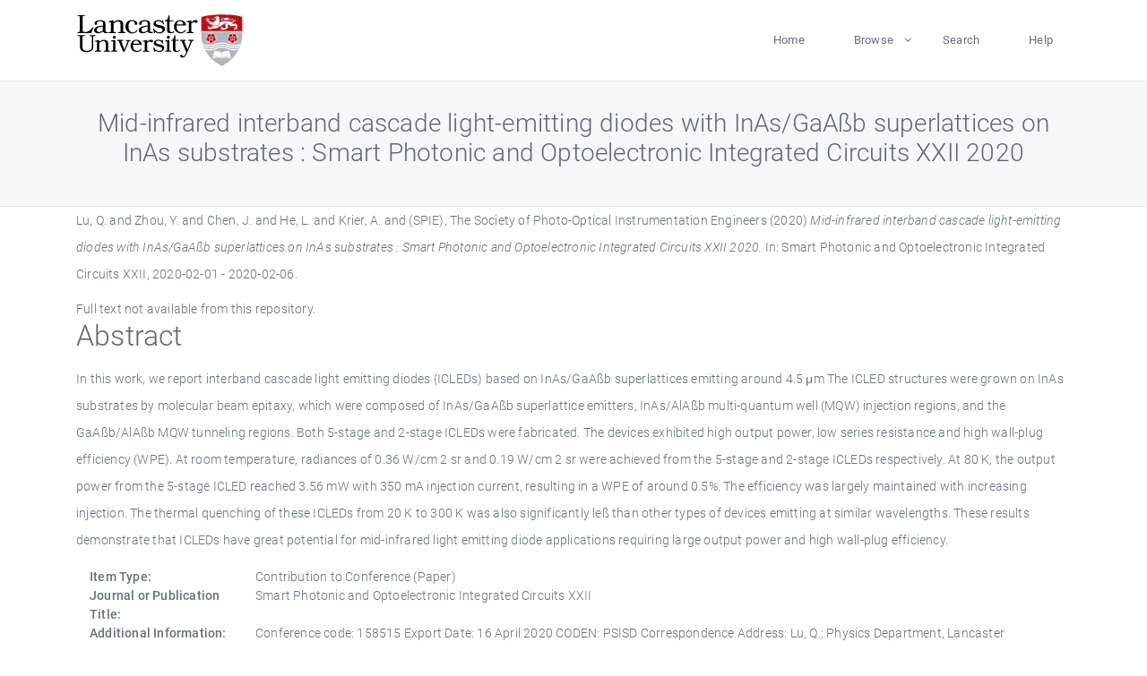

--- FILE ---
content_type: text/html; charset=utf-8
request_url: https://eprints.lancs.ac.uk/id/eprint/143318/
body_size: 7090
content:
<!DOCTYPE html>
<html xmlns="http://www.w3.org/1999/xhtml" lang="en">
  <head>
    <meta charset="utf-8" />
    <title> Mid-infrared interband cascade light-emitting diodes with InAs/GaAßb superlattices on InAs substrates : Smart Photonic and Optoelectronic Integrated Circuits XXII 2020  - Lancaster EPrints</title>
    
    
    
    <!-- Google Tag Manager -->
<!--
    <script>(function(w,d,s,l,i){w[l]=w[l]||[];w[l].push({'gtm.start':
    new Date().getTime(),event:'gtm.js'});var f=d.getElementsByTagName(s)[0],
    j=d.createElement(s),dl=l!='dataLayer'?'&amp;l='+l:'';j.async=true;j.src=
    'https://www.googletagmanager.com/gtm.js?id='+i+dl;f.parentNode.insertBefore(j,f);
    })(window,document,'script','dataLayer','GTM-MDLDXCK7');</script>
-->
    <!-- End Google Tag Manager -->
  
    <meta charset="utf-8" />
    <meta name="viewport" content="width=device-width, initial-scale=1, shrink-to-fit=no" />
    <meta name="description" content="" />
    <meta name="author" content="" />
    <link rel="icon" href="/img/basic/favicon.ico" type="image/x-icon" />
    <style>
      .loader {
          position: fixed;
          left: 0;
          top: 0;
          width: 100%;
          height: 100%;
          background-color: #F5F8FA;
          z-index: 9998;
          text-align: center;
      }

      .plane-container {
          position: absolute;
          top: 50%;
          left: 50%;
      }
    </style>
  
    <meta name="eprints.eprintid" content="143318" />
<meta name="eprints.rev_number" content="60" />
<meta content="archive" name="eprints.eprint_status" />
<meta content="13568" name="eprints.userid" />
<meta name="eprints.source" content="pure" />
<meta content="disk0/00/14/33/18" name="eprints.dir" />
<meta name="eprints.datestamp" content="2021-06-22 15:15:06" />
<meta content="2025-12-13 13:25:53" name="eprints.lastmod" />
<meta content="2020-04-16 12:40:04" name="eprints.status_changed" />
<meta name="eprints.type" content="conference_item" />
<meta name="eprints.metadata_visibility" content="show" />
<meta content="Lu, Q." name="eprints.creators_name" />
<meta content="Zhou, Y." name="eprints.creators_name" />
<meta name="eprints.creators_name" content="Chen, J." />
<meta content="He, L." name="eprints.creators_name" />
<meta content="Krier, A." name="eprints.creators_name" />
<meta content="(SPIE), The Society of Photo-Optical Instrumentation Engineers" name="eprints.creators_name" />
<meta content="q.lu3@lancaster.ac.uk" name="eprints.creators_id" />
<meta name="eprints.creators_id" content="j.chen25@lancaster.ac.uk" />
<meta name="eprints.creators_id" content="a.krier@lancaster.ac.uk" />
<meta content="Mid-infrared interband cascade light-emitting diodes with InAs/GaAßb superlattices on InAs substrates : Smart Photonic and Optoelectronic Integrated Circuits XXII 2020" name="eprints.title" />
<meta name="eprints.ispublished" content="pub" />
<meta content="interband cascade structuresmid-infrared ledsdiodesefficiencyelectric resistancegallium compoundsinfrared deviceslight emitting diodesmolecular beam epitaxyphotonic integration technologysemiconductor quantum wellssubstratesinjection currentsinterband cas" name="eprints.subjects" />
<meta content="physics" name="eprints.divisions" />
<meta name="eprints.divisions" content="eng" />
<meta content="lingel" name="eprints.divisions" />
<meta name="eprints.note" content="Conference code: 158515 Export Date: 16 April 2020 CODEN: PSISD Correspondence Address: Lu, Q.; Physics Department, Lancaster UniversityUnited Kingdom; email: q.lu3@lancaster.ac.uk Funding details: Engineering and Physical Sciences Research Council, EPSRC, EP/P012035/1 Funding text 1: This work was supported by the EPSRC Grant of UK (No. EP/P012035/1). References: Krier, A., Yin, M., Smirnov, V., Batty, P., Carrington, P.J., Solovev, V., Sherstnev, V., The development of room temperature LEDs and lasers for the mid-infrared spectral range (2008) Phys. Status Solidi, 205 (1), pp. 129-143; Yang, R.Q., Infrared laser based on intersubband transitions in quantum wells (1995) Superlattices Microstruct, 17 (1), pp. 77-80; Lotfi, H., Li, L., Lei, L., Jiang, Y., Yang, R.Q., Klem, J.F., Johnson, M.B., Short-wavelength interband cascade infrared photodetectors operating above room temperature (2016) J. Appl. Phys, 119, p. 023105; Lei, L., Li, L., Huang, W., Massengale, J.A., Ye, H., Lotfi, H., Yang, R.Q., Johnson, M.B., Resonant tunneling and multiple negative differential conductance features in long wavelength interband cascade infrared photodetectors (2017) Appl. Phys. Lett, 111, p. 113504; Lotfi, H., Li, L., Ye, H., Hinkey, R.T., Lei, L., Yang, R.Q., Keay, J.C., Johnson, M.B., Interband cascade infrared photodetectors with long and very-long cutoff wavelengths (2015) Infrared Phys. Technol, 70, pp. 162-167; Lotfi, H., Li, L., Lei, L., Yang, R.Q., Klem, J.F., Johnson, M.B., Narrow-bandgap interband cascade thermophotovoltaic cells (2017) IEEE J. Photovoltaics, 7 (5), pp. 1462-1468; Ermolaev, M., Lin, Y., Shterengas, L., Hosoda, T., Kipshidze, G., Suchalkin, S., Belenky, G., GaSb-based type-i quantum well 3-3. 5 um cascade light emitting diodes (2018) IEEE Photonics Technol. Lett, 30 (9), pp. 869-872; Kim, C.S., Kim, M., Bewley, W.W., Merritt, C.D., Canedy, C.L., Warren, M.V., Vurgaftman, I., Meyer, J.R., Mid-infrared interband cascade light-emitting devices with improved radiance (2018) Proc. SPIE, p. 10540; Ricker, R.J., Provence, S.R., Norton, D.T., Boggess, T.F., Prineas, J.P., Broadband mid-infrared superlattice light-emitting diodes (2017) J. Appl. Phys, 121, p. 185701; Muhowski, A.J., Ricker, R.J., Boggess, T.F., Prineas, J.P., N-type anode layer, high-power MWIR superlattice LED (2017) Appl. Phys. Lett, 111, p. 243509; Prineas, J.P., Ricker, R.J., Muhowski, A., Bogh, C., Provence, S., Boggess, T.F., Cascading, efficiency, and broadband emission in mid-infrared superlattice light emitting diodes (SLEDs) (2017) Proc. SPIE, p. 10124; Murray, L.M., Norton, D.T., Olesberg, J.T., Boggess, T.F., Prineas, J.P., Comparison of tunnel junctions for cascaded InAs/GaSb superlattice light emitting diodes (2012) J. Vac. Sci. Technol. B, 30 (2), p. 021203; Prineas, J.P., Olesberg, J.T., Yager, J.R., Cao, C., Coretsopoulos, C., Reddy, M.H.M., Cascaded active regions in 2. 4m GaInAsSb light-emitting diodes for improved current efficiency (2006) Appl. Phys. Lett, 89, p. 211108; Abell, J., Kim, C.S., Bewley, W.W., Merritt, C.D., Canedy, C.L., Vurgaftman, I., Meyer, J.R., Kim, M., Mid-infrared interband cascade light emitting devices with milliwatt output powers at room temperature (2014) Appl. Phys. Lett, 104 (26), p. 211108; Wang, F., Chen, J., Zhicheng, X., Zhou, Y., He, L., Performance comparison between the InAs-based and GaSb-based type-II superlattice photodiodes for long wavelength infrared detection (2017) Opt. Express, 25 (3), pp. 1629-1635; Wang, F., Chen, J., Xu, Z., Zhou, Y., He, L., InAs-based InAs/GaAsSb type-II superlattices: Growth and characterization (2015) J. Cryst. Growth, 416, pp. 130-133; Cheetham, K.J., Krier, A., Marko, I.P., Aldukhayel, A., Sweeney, S.J., Direct evidence for suppression of Auger recombination in GaInAsSbP/InAs mid-infrared light-emitting diodes (2011) Appl. Phys. Lett, 99, p. 141110; Keen, J.A., Repiso, E., Lu, Q., Kesaria, M., Marshall, A.R.J., Krier, A., Electroluminescence and photoluminescence of type-II InAs/InAsSb strained-layer superlattices in the mid-infrared (2018) Infrared Phys. Technol, 93, pp. 375-380" />
<meta content="In this work, we report interband cascade light emitting diodes (ICLEDs) based on InAs/GaAßb superlattices emitting around 4.5 μm The ICLED structures were grown on InAs substrates by molecular beam epitaxy, which were composed of InAs/GaAßb superlattice emitters, InAs/AlAßb multi-quantum well (MQW) injection regions, and the GaAßb/AlAßb MQW tunneling regions. Both 5-stage and 2-stage ICLEDs were fabricated. The devices exhibited high output power, low series resistance and high wall-plug efficiency (WPE). At room temperature, radiances of 0.36 W/cm 2 sr and 0.19 W/cm 2 sr were achieved from the 5-stage and 2-stage ICLEDs respectively. At 80 K, the output power from the 5-stage ICLED reached 3.56 mW with 350 mA injection current, resulting in a WPE of around 0.5%. The efficiency was largely maintained with increasing injection. The thermal quenching of these ICLEDs from 20 K to 300 K was also significantly leß than other types of devices emitting at similar wavelengths. These results demonstrate that ICLEDs have great potential for mid-infrared light emitting diode applications requiring large output power and high wall-plug efficiency." name="eprints.abstract" />
<meta content="2020-02-01" name="eprints.date" />
<meta name="eprints.date_type" content="published" />
<meta content="q.lu3@lancaster.ac.uk" name="eprints.contact_email" />
<meta content="none" name="eprints.full_text_status" />
<meta content="paper" name="eprints.pres_type" />
<meta content="Smart Photonic and Optoelectronic Integrated Circuits XXII" name="eprints.publication" />
<meta content="USA" name="eprints.place_of_pub" />
<meta content="Smart Photonic and Optoelectronic Integrated Circuits XXII" name="eprints.event_title" />
<meta name="eprints.event_dates" content="2020-02-01 - 2020-02-06" />
<meta name="eprints.event_type" content="other" />
<meta content="TRUE" name="eprints.refereed" />
<meta name="eprints.editors_name" content="S., He" />
<meta content="L., Vivien" name="eprints.editors_name" />
<meta name="eprints.hoa_compliant" content="304" />
<meta content="2020-02-01" name="eprints.hoa_date_pub" />
<meta content="FALSE" name="eprints.hoa_exclude" />
<meta name="eprints.citation" content="  Lu, Q. and Zhou, Y. and Chen, J. and He, L. and Krier, A. and (SPIE), The Society of Photo-Optical Instrumentation Engineers  (2020) Mid-infrared interband cascade light-emitting diodes with InAs/GaAßb superlattices on InAs substrates : Smart Photonic and Optoelectronic Integrated Circuits XXII 2020.  In: Smart Photonic and Optoelectronic Integrated Circuits XXII, 2020-02-01 - 2020-02-06.     " />
<link href="http://purl.org/DC/elements/1.0/" rel="schema.DC" />
<meta content="https://eprints.lancs.ac.uk/id/eprint/143318/" name="DC.relation" />
<meta name="DC.title" content="Mid-infrared interband cascade light-emitting diodes with InAs/GaAßb superlattices on InAs substrates : Smart Photonic and Optoelectronic Integrated Circuits XXII 2020" />
<meta name="DC.creator" content="Lu, Q." />
<meta name="DC.creator" content="Zhou, Y." />
<meta content="Chen, J." name="DC.creator" />
<meta content="He, L." name="DC.creator" />
<meta name="DC.creator" content="Krier, A." />
<meta name="DC.creator" content="(SPIE), The Society of Photo-Optical Instrumentation Engineers" />
<meta name="DC.description" content="In this work, we report interband cascade light emitting diodes (ICLEDs) based on InAs/GaAßb superlattices emitting around 4.5 μm The ICLED structures were grown on InAs substrates by molecular beam epitaxy, which were composed of InAs/GaAßb superlattice emitters, InAs/AlAßb multi-quantum well (MQW) injection regions, and the GaAßb/AlAßb MQW tunneling regions. Both 5-stage and 2-stage ICLEDs were fabricated. The devices exhibited high output power, low series resistance and high wall-plug efficiency (WPE). At room temperature, radiances of 0.36 W/cm 2 sr and 0.19 W/cm 2 sr were achieved from the 5-stage and 2-stage ICLEDs respectively. At 80 K, the output power from the 5-stage ICLED reached 3.56 mW with 350 mA injection current, resulting in a WPE of around 0.5%. The efficiency was largely maintained with increasing injection. The thermal quenching of these ICLEDs from 20 K to 300 K was also significantly leß than other types of devices emitting at similar wavelengths. These results demonstrate that ICLEDs have great potential for mid-infrared light emitting diode applications requiring large output power and high wall-plug efficiency." />
<meta content="S., He" name="DC.contributor" />
<meta content="L., Vivien" name="DC.contributor" />
<meta name="DC.date" content="2020-02-01" />
<meta content="Contribution to Conference" name="DC.type" />
<meta content="PeerReviewed" name="DC.type" />
<meta content="  Lu, Q. and Zhou, Y. and Chen, J. and He, L. and Krier, A. and (SPIE), The Society of Photo-Optical Instrumentation Engineers  (2020) Mid-infrared interband cascade light-emitting diodes with InAs/GaAßb superlattices on InAs substrates : Smart Photonic and Optoelectronic Integrated Circuits XXII 2020.  In: Smart Photonic and Optoelectronic Integrated Circuits XXII, 2020-02-01 - 2020-02-06.     " name="DC.identifier" />
<link href="https://eprints.lancs.ac.uk/id/eprint/143318/" rel="canonical" />
<link type="text/plain; charset=utf-8" title="Dublin Core" href="https://eprints.lancs.ac.uk/cgi/export/eprint/143318/DC/lep-eprint-143318.txt" rel="alternate" />
<link type="text/plain; charset=utf-8" title="BibTeX" rel="alternate" href="https://eprints.lancs.ac.uk/cgi/export/eprint/143318/BibTeX/lep-eprint-143318.bib" />
<link href="https://eprints.lancs.ac.uk/cgi/export/eprint/143318/EndNote/lep-eprint-143318.enw" rel="alternate" title="EndNote" type="text/plain; charset=utf-8" />
<link rel="alternate" href="https://eprints.lancs.ac.uk/cgi/export/eprint/143318/CSV/lep-eprint-143318.csv" type="text/csv; charset=utf-8" title="Multiline CSV" />
<link rel="alternate" href="https://eprints.lancs.ac.uk/cgi/export/eprint/143318/RIOXX2/lep-eprint-143318.xml" type="text/xml; charset=utf-8" title="RIOXX2 XML" />
<link type="text/html; charset=utf-8" title="HTML Citation" href="https://eprints.lancs.ac.uk/cgi/export/eprint/143318/HTML/lep-eprint-143318.html" rel="alternate" />
<link title="RDF+N3" type="text/n3" href="https://eprints.lancs.ac.uk/cgi/export/eprint/143318/RDFN3/lep-eprint-143318.n3" rel="alternate" />
<link rel="alternate" href="https://eprints.lancs.ac.uk/cgi/export/eprint/143318/Atom/lep-eprint-143318.xml" title="Atom" type="application/atom+xml;charset=utf-8" />
<link type="text/xml; charset=utf-8" title="MODS" href="https://eprints.lancs.ac.uk/cgi/export/eprint/143318/MODS/lep-eprint-143318.xml" rel="alternate" />
<link type="application/vnd.eprints.data+xml; charset=utf-8" title="EP3 XML" rel="alternate" href="https://eprints.lancs.ac.uk/cgi/export/eprint/143318/XML/lep-eprint-143318.xml" />
<link rel="alternate" href="https://eprints.lancs.ac.uk/cgi/export/eprint/143318/COinS/lep-eprint-143318.txt" title="OpenURL ContextObject in Span" type="text/plain; charset=utf-8" />
<link title="Refer" type="text/plain" rel="alternate" href="https://eprints.lancs.ac.uk/cgi/export/eprint/143318/Refer/lep-eprint-143318.refer" />
<link type="text/xml; charset=utf-8" title="MPEG-21 DIDL" rel="alternate" href="https://eprints.lancs.ac.uk/cgi/export/eprint/143318/DIDL/lep-eprint-143318.xml" />
<link type="text/plain; charset=utf-8" title="Simple Metadata" rel="alternate" href="https://eprints.lancs.ac.uk/cgi/export/eprint/143318/Simple/lep-eprint-143318.txt" />
<link title="JSON" type="application/json; charset=utf-8" rel="alternate" href="https://eprints.lancs.ac.uk/cgi/export/eprint/143318/JSON/lep-eprint-143318.js" />
<link rel="alternate" href="https://eprints.lancs.ac.uk/cgi/export/eprint/143318/Text/lep-eprint-143318.txt" type="text/plain; charset=utf-8" title="ASCII Citation" />
<link rel="alternate" href="https://eprints.lancs.ac.uk/cgi/export/eprint/143318/ContextObject/lep-eprint-143318.xml" type="text/xml; charset=utf-8" title="OpenURL ContextObject" />
<link title="RDF+N-Triples" type="text/plain" rel="alternate" href="https://eprints.lancs.ac.uk/cgi/export/eprint/143318/RDFNT/lep-eprint-143318.nt" />
<link title="METS" type="text/xml; charset=utf-8" rel="alternate" href="https://eprints.lancs.ac.uk/cgi/export/eprint/143318/METS/lep-eprint-143318.xml" />
<link type="application/rdf+xml" title="RDF+XML" rel="alternate" href="https://eprints.lancs.ac.uk/cgi/export/eprint/143318/RDFXML/lep-eprint-143318.rdf" />
<link rel="alternate" href="https://eprints.lancs.ac.uk/cgi/export/eprint/143318/RIS/lep-eprint-143318.ris" type="text/plain" title="Reference Manager" />
<link href="https://eprints.lancs.ac.uk/" rel="Top" />
    <link href="https://eprints.lancs.ac.uk/sword-app/servicedocument" rel="Sword" />
    <link href="https://eprints.lancs.ac.uk/id/contents" rel="SwordDeposit" />
    <link type="text/html" href="https://eprints.lancs.ac.uk/cgi/search" rel="Search" />
    <link type="application/opensearchdescription+xml" href="https://eprints.lancs.ac.uk/cgi/opensearchdescription" rel="Search" title="Lancaster EPrints" />
    <script type="text/javascript">
// <![CDATA[
var eprints_http_root = "https://eprints.lancs.ac.uk";
var eprints_http_cgiroot = "https://eprints.lancs.ac.uk/cgi";
var eprints_oai_archive_id = "eprints.lancs.ac.uk";
var eprints_logged_in = false;
var eprints_logged_in_userid = 0;
var eprints_logged_in_username = "";
var eprints_logged_in_usertype = "";
// ]]></script>
    <style type="text/css">.ep_logged_in { display: none }</style>
    <link type="text/css" href="/style/auto-3.4.5.css" rel="stylesheet" />
    <script type="text/javascript" src="/javascript/auto-3.4.5.js">
//padder
</script>
    <link type="text/css" href="/style/app.css" rel="stylesheet" />
    <!--[if lte IE 6]>
        <link rel="stylesheet" type="text/css" href="/style/ie6.css" />
   <![endif]-->
    <meta name="Generator" content="EPrints 3.4.5" />
    <meta http-equiv="Content-Type" content="text/html; charset=UTF-8" />
    <meta http-equiv="Content-Language" content="en" />
    
    
    <script src="/js/app.js">// <!-- No script --></script>
  
  </head>
  <body>
    
      
    <!-- Google Tag Manager (noscript) -->
<!--
    <noscript><iframe src="https://www.googletagmanager.com/ns.html?id=GTM-MDLDXCK7"
	height="0" width="0" style="display:none;visibility:hidden"></iframe></noscript>
-->
    <!-- End Google Tag Manager (noscript) -->
  
      <!-- Pre loader -->
      <div id="loader" class="loader" role="region" aria-label="Page loading">
          <div class="plane-container">
              <div class="l-s-2 blink">LOADING</div>
          </div>
      </div>     
  
    <div id="app" class="paper-loading">

      

      
  <!--    <epc:pin ref="pagetop"/> -->
      
      <div class="invisible-links" role="navigation">
          <a href="#main_content">Skip to main content</a>
      </div>
  
      <nav class="mainnav navbar navbar-default justify-content-between">
          <div class="container relative">
              <a class="offcanvas dl-trigger paper-nav-toggle" data-toggle="offcanvas" aria-expanded="false" aria-label="Toggle navigation">
                  <i></i>
              </a>
              <a class="navbar-brand" href="https://www.lancaster.ac.uk">
                  <div class="logo"><div class="logo-wrapper">
                      <img class="d-inline-block align-top" style="height: 60px;" alt="Lancaster University homepage" src="https://www.lancaster.ac.uk/media/wdp/style-assets/images/logos/lu-logo.svg" />
                  </div></div>
              </a>
              <div class="paper_menu">
                  <div id="dl-menu" class="xv-menuwrapper responsive-menu">
                      <ul class="dl-menu align-items-center">
                          <li><a href="http://eprints.lancs.ac.uk">Home</a></li>
                          <li class="parent"><a href="#">Browse</a>
                              <ul class="lg-submenu">
                                  <li><a href="http://eprints.lancs.ac.uk/view/year/">By Year</a></li>
                                  <li><a href="http://eprints.lancs.ac.uk/view/subjects/">By Subject</a></li>
                                  <li><a href="http://eprints.lancs.ac.uk/view/divisions/">By Department</a></li>
                                  <!-- <li><a href="#project">By Project</a></li> -->
                              </ul>
                          </li>
                          <li><a href="https://eprints.lancs.ac.uk/cgi/search/advanced">Search</a></li>
                          <li><a href="http://eprints.lancs.ac.uk/help">Help</a></li>
                      </ul>
                  </div>
              </div>
          </div>
      </nav>
  

      <main class="page" id="main_content">
        <div class="search-section">
          <div class="container">
            <h1> Mid-infrared interband cascade light-emitting diodes with InAs/GaAßb superlattices on InAs substrates : Smart Photonic and Optoelectronic Integrated Circuits XXII 2020 </h1>
          </div>
        </div>
        <div class="container">
          <div class="ep_summary_content"><div class="ep_summary_content_top"></div><div class="ep_summary_content_left"></div><div class="ep_summary_content_right"></div><div class="ep_summary_content_main">

  <p style="margin-bottom: 1em">
    


    <span class="person_name">Lu, Q.</span> and <span class="person_name">Zhou, Y.</span> and <span class="person_name">Chen, J.</span> and <span class="person_name">He, L.</span> and <span class="person_name">Krier, A.</span> and <span class="person_name">(SPIE), The Society of Photo-Optical Instrumentation Engineers</span>
  

(2020)

<em>Mid-infrared interband cascade light-emitting diodes with InAs/GaAßb superlattices on InAs substrates : Smart Photonic and Optoelectronic Integrated Circuits XXII 2020.</em>


    In: Smart Photonic and Optoelectronic Integrated Circuits XXII, 2020-02-01 - 2020-02-06.
  


  



  </p>

  

  

    
      Full text not available from this repository.
      
    
  
    

  

  

  
    <h2 id="label-abstract">Abstract</h2>
    <p style="text-align: left; margin: 1em auto 0em auto" aria-labelledby="label-abstract"><p class="ep_field_para">In this work, we report interband cascade light emitting diodes (ICLEDs) based on InAs/GaAßb superlattices emitting around 4.5 μm The ICLED structures were grown on InAs substrates by molecular beam epitaxy, which were composed of InAs/GaAßb superlattice emitters, InAs/AlAßb multi-quantum well (MQW) injection regions, and the GaAßb/AlAßb MQW tunneling regions. Both 5-stage and 2-stage ICLEDs were fabricated. The devices exhibited high output power, low series resistance and high wall-plug efficiency (WPE). At room temperature, radiances of 0.36 W/cm 2 sr and 0.19 W/cm 2 sr were achieved from the 5-stage and 2-stage ICLEDs respectively. At 80 K, the output power from the 5-stage ICLED reached 3.56 mW with 350 mA injection current, resulting in a WPE of around 0.5%. The efficiency was largely maintained with increasing injection. The thermal quenching of these ICLEDs from 20 K to 300 K was also significantly leß than other types of devices emitting at similar wavelengths. These results demonstrate that ICLEDs have great potential for mid-infrared light emitting diode applications requiring large output power and high wall-plug efficiency.</p></p>
  

  <div class="container">
    <div class="row">
      <div class="col-2 field-label" id="label-type">Item Type:</div>
      <div class="col-10 field-value" aria-labelledby="label-type">
        Contribution to Conference
        (Paper)
        
        
      </div>
    </div>
    
    
      
        <div class="row">
          <div class="col-2 field-label" id="label-publication">Journal or Publication Title:</div>
          <div class="col-10 field-value" aria-labelledby="label-publication">Smart Photonic and Optoelectronic Integrated Circuits XXII</div>
        </div>
      
    
      
    
      
        <div class="row">
          <div class="col-2 field-label" id="label-note">Additional Information:</div>
          <div class="col-10 field-value" aria-labelledby="label-note">Conference code: 158515 Export Date: 16 April 2020 CODEN: PSISD Correspondence Address: Lu, Q.; Physics Department, Lancaster UniversityUnited Kingdom; email: q.lu3@lancaster.ac.uk Funding details: Engineering and Physical Sciences Research Council, EPSRC, EP/P012035/1 Funding text 1: This work was supported by the EPSRC Grant of UK (No. EP/P012035/1). References: Krier, A., Yin, M., Smirnov, V., Batty, P., Carrington, P.J., Solovev, V., Sherstnev, V., The development of room temperature LEDs and lasers for the mid-infrared spectral range (2008) Phys. Status Solidi, 205 (1), pp. 129-143; Yang, R.Q., Infrared laser based on intersubband transitions in quantum wells (1995) Superlattices Microstruct, 17 (1), pp. 77-80; Lotfi, H., Li, L., Lei, L., Jiang, Y., Yang, R.Q., Klem, J.F., Johnson, M.B., Short-wavelength interband cascade infrared photodetectors operating above room temperature (2016) J. Appl. Phys, 119, p. 023105; Lei, L., Li, L., Huang, W., Massengale, J.A., Ye, H., Lotfi, H., Yang, R.Q., Johnson, M.B., Resonant tunneling and multiple negative differential conductance features in long wavelength interband cascade infrared photodetectors (2017) Appl. Phys. Lett, 111, p. 113504; Lotfi, H., Li, L., Ye, H., Hinkey, R.T., Lei, L., Yang, R.Q., Keay, J.C., Johnson, M.B., Interband cascade infrared photodetectors with long and very-long cutoff wavelengths (2015) Infrared Phys. Technol, 70, pp. 162-167; Lotfi, H., Li, L., Lei, L., Yang, R.Q., Klem, J.F., Johnson, M.B., Narrow-bandgap interband cascade thermophotovoltaic cells (2017) IEEE J. Photovoltaics, 7 (5), pp. 1462-1468; Ermolaev, M., Lin, Y., Shterengas, L., Hosoda, T., Kipshidze, G., Suchalkin, S., Belenky, G., GaSb-based type-i quantum well 3-3. 5 um cascade light emitting diodes (2018) IEEE Photonics Technol. Lett, 30 (9), pp. 869-872; Kim, C.S., Kim, M., Bewley, W.W., Merritt, C.D., Canedy, C.L., Warren, M.V., Vurgaftman, I., Meyer, J.R., Mid-infrared interband cascade light-emitting devices with improved radiance (2018) Proc. SPIE, p. 10540; Ricker, R.J., Provence, S.R., Norton, D.T., Boggess, T.F., Prineas, J.P., Broadband mid-infrared superlattice light-emitting diodes (2017) J. Appl. Phys, 121, p. 185701; Muhowski, A.J., Ricker, R.J., Boggess, T.F., Prineas, J.P., N-type anode layer, high-power MWIR superlattice LED (2017) Appl. Phys. Lett, 111, p. 243509; Prineas, J.P., Ricker, R.J., Muhowski, A., Bogh, C., Provence, S., Boggess, T.F., Cascading, efficiency, and broadband emission in mid-infrared superlattice light emitting diodes (SLEDs) (2017) Proc. SPIE, p. 10124; Murray, L.M., Norton, D.T., Olesberg, J.T., Boggess, T.F., Prineas, J.P., Comparison of tunnel junctions for cascaded InAs/GaSb superlattice light emitting diodes (2012) J. Vac. Sci. Technol. B, 30 (2), p. 021203; Prineas, J.P., Olesberg, J.T., Yager, J.R., Cao, C., Coretsopoulos, C., Reddy, M.H.M., Cascaded active regions in 2. 4m GaInAsSb light-emitting diodes for improved current efficiency (2006) Appl. Phys. Lett, 89, p. 211108; Abell, J., Kim, C.S., Bewley, W.W., Merritt, C.D., Canedy, C.L., Vurgaftman, I., Meyer, J.R., Kim, M., Mid-infrared interband cascade light emitting devices with milliwatt output powers at room temperature (2014) Appl. Phys. Lett, 104 (26), p. 211108; Wang, F., Chen, J., Zhicheng, X., Zhou, Y., He, L., Performance comparison between the InAs-based and GaSb-based type-II superlattice photodiodes for long wavelength infrared detection (2017) Opt. Express, 25 (3), pp. 1629-1635; Wang, F., Chen, J., Xu, Z., Zhou, Y., He, L., InAs-based InAs/GaAsSb type-II superlattices: Growth and characterization (2015) J. Cryst. Growth, 416, pp. 130-133; Cheetham, K.J., Krier, A., Marko, I.P., Aldukhayel, A., Sweeney, S.J., Direct evidence for suppression of Auger recombination in GaInAsSbP/InAs mid-infrared light-emitting diodes (2011) Appl. Phys. Lett, 99, p. 141110; Keen, J.A., Repiso, E., Lu, Q., Kesaria, M., Marshall, A.R.J., Krier, A., Electroluminescence and photoluminescence of type-II InAs/InAsSb strained-layer superlattices in the mid-infrared (2018) Infrared Phys. Technol, 93, pp. 375-380</div>
        </div>
      
    
      
    
      
        <div class="row">
          <div class="col-2 field-label" id="label-subjects">Subjects:</div>
          <div class="col-10 field-value" aria-labelledby="label-subjects">?? interband cascade structuresmid-infrared ledsdiodesefficiencyelectric resistancegallium compoundsinfrared deviceslight emitting diodesmolecular beam epitaxyphotonic integration technologysemiconductor quantum wellssubstratesinjection currentsinterband cas ??</div>
        </div>
      
    
      
        <div class="row">
          <div class="col-2 field-label" id="label-divisions">Departments:</div>
          <div class="col-10 field-value" aria-labelledby="label-divisions"><a href="https://eprints.lancs.ac.uk/view/divisions/fas/">Faculty of Science and Technology</a> &gt; <a href="https://eprints.lancs.ac.uk/view/divisions/physics/">Physics</a><br /><a href="https://eprints.lancs.ac.uk/view/divisions/fas/">Faculty of Science and Technology</a> &gt; <a href="https://eprints.lancs.ac.uk/view/divisions/eng/">Engineering</a><br /><a href="https://eprints.lancs.ac.uk/view/divisions/fass/">Faculty of Arts &amp; Social Sciences</a> &gt; <a href="https://eprints.lancs.ac.uk/view/divisions/lingel/">Linguistics &amp; English Language</a></div>
        </div>
      
    
      
        <div class="row">
          <div class="col-2 field-label" id="label-eprintid">ID Code:</div>
          <div class="col-10 field-value" aria-labelledby="label-eprintid">143318</div>
        </div>
      
    
      
    
      
        <div class="row">
          <div class="col-2 field-label" id="label-userid">Deposited By:</div>
          <div class="col-10 field-value" aria-labelledby="label-userid">

<a href="https://eprints.lancs.ac.uk/cgi/users/home?screen=User::View&amp;userid=13568"><span class="ep_name_citation"><span class="person_name">ep_importer_pure</span></span></a>

</div>
        </div>
      
    
      
        <div class="row">
          <div class="col-2 field-label" id="label-datestamp">Deposited On:</div>
          <div class="col-10 field-value" aria-labelledby="label-datestamp">22 Jun 2021 15:15</div>
        </div>
      
    
      
        <div class="row">
          <div class="col-2 field-label" id="label-refereed">Refereed?:</div>
          <div class="col-10 field-value" aria-labelledby="label-refereed">Yes</div>
        </div>
      
    
      
        <div class="row">
          <div class="col-2 field-label" id="label-ispublished">Published?:</div>
          <div class="col-10 field-value" aria-labelledby="label-ispublished">Published</div>
        </div>
      
    
      
        <div class="row">
          <div class="col-2 field-label" id="label-lastmod">Last Modified:</div>
          <div class="col-10 field-value" aria-labelledby="label-lastmod">13 Dec 2025 13:25</div>
        </div>
      
    
    <div class="row">
      <div class="col-2 field-label" id="label-uri">URI:</div>
      <div class="col-10 field-value" aria-labelledby="label-uri"><a href="https://eprints.lancs.ac.uk/id/eprint/143318">https://eprints.lancs.ac.uk/id/eprint/143318</a></div>
    </div>
  </div>

  
  

<!--
  <epc:if test="!$flags{preview}">
    <epc:phrase ref="summary_page:actions"/>
    <div class="container ep_summary_page_actions">
    <epc:foreach expr="action_list('eprint_summary_page_actions',$item)" iterator="action">
      <div class="row">
        <div class="col-2"><epc:print expr="$action.action_icon()" /></div>
        <div class="col-10"><epc:print expr="$action.action_title()" /></div>
      </div>
    </epc:foreach>
    </div>
  </epc:if>
-->

</div><div class="ep_summary_content_bottom"></div><div class="ep_summary_content_after"></div></div>
        </div>
      </main>

      
      <footer>
          <div class="container">
              <div class="row" style="justify-content: space-between;">
                  <div class=" col-lg-4 col-xl-6 col-12 responsive-phone footer-library"><a href="https://www.lancaster.ac.uk/library" class="">
                      <div class="logo"><div class="logo-wrapper">
                          <img src="https://www.lancaster.ac.uk/media/wdp/style-assets/images/library/library-logo.svg" style="height: 60px" alt="Lancaster University Library homepage" />
                          <span class="circle"></span>
                      </div></div>
                  </a>
                  </div>
                  <div class="col-xl-3 responsive-phone">
                      <div class="h6">Links</div>
                      <ul class="footer-links">
                          <li><a href="https://www.eprints.org/uk/index.php/eprints-software/">EPrints</a></li>
                          <li><a href="http://eprints.lancs.ac.uk/help">FAQ</a></li>
                          <li><a href="https://www.lancaster.ac.uk/privacy/">Privacy Policy</a></li>
                      </ul>
                  </div>
                  <div class="col-6 col-md-12 col-12 col-xl-3 responsive-phone">
                      <div class="h6">Connect via Social Media</div>
                      <ul class="social">
                          <li class="facebook"><a href="https://en-gb.facebook.com/LancasterUniversityLibrary/" aria-label="Facebook"><span class="icon icon-facebook"></span></a>
                          </li>
                          <li class="twitter"><a href="https://twitter.com/LancasterUniLib" aria-label="Twitter"><span class="icon icon-twitter"></span></a>
                          </li>
                      </ul>
                      <div class="copyrights">
                          <p>© 2020 Lancaster University Library</p>
                      </div>
                  </div>
              </div>
          </div>
      </footer>
  

    </div>
  </body>
</html>